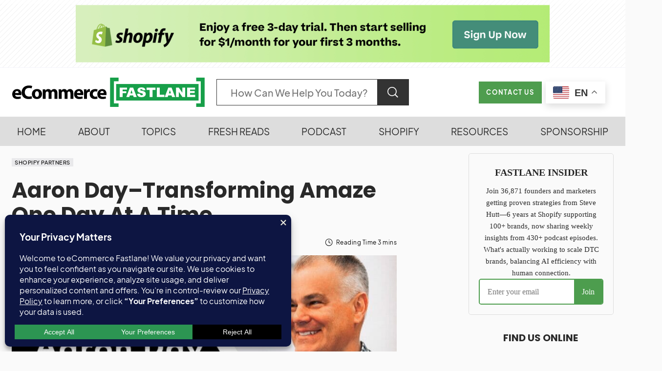

--- FILE ---
content_type: text/css; charset=UTF-8
request_url: https://ecommercefastlane.com/wp-content/uploads/breakdance/css/post-180138.css?v=d7c81ed37d3fb4f0de13521faa7c8d7c
body_size: 565
content:
.breakdance .bde-section-180138-100 .section-container{display:flex;flex-direction:column;align-items:center;text-align:center}.breakdance .bde-section-180138-100{background-color:#000032}.breakdance .bde-section-180138-100 .section-container{--bde-section-width:100%}.breakdance .bde-section-180138-100 .section-container{padding-bottom:80px;padding-top:80px}@media (max-width:767px){.breakdance .bde-section-180138-100 .section-container{padding-bottom:40px;padding-top:40px}}@media (max-width:479px){.breakdance .bde-section-180138-100 .section-container{padding-bottom:40px;padding-top:40px}}.breakdance .bde-heading-180138-102{color:#1aa049;font-family:"Plus Jakarta Sans",sans-serif;font-size:34px;font-weight:700;margin-bottom:20px}.breakdance .bde-div-180138-101{width:1230px}.breakdance .bde-div-180138-101{display:flex;flex-direction:column;align-items:center;text-align:center}.breakdance .bde-div-180138-109{display:flex;flex-direction:column;align-items:center;text-align:center}.breakdance .bde-columns-180138-104{--columnCount:2;margin-bottom:20px;width:1130px}@media (max-width:1119px){.breakdance .bde-columns-180138-104{--columnCount:2}}@media (max-width:1023px){.breakdance .bde-columns-180138-104{--columnCount:2}}@media (max-width:767px){.breakdance .bde-columns-180138-104{--columnCount:2}.breakdance .bde-columns-180138-104.bde-columns{flex-direction:column;flex-wrap:nowrap}.breakdance .bde-columns-180138-104.bde-columns>.bde-column{width:100%}.breakdance .bde-columns-180138-104>div:nth-child(1){order:10}.breakdance .bde-columns-180138-104>div:nth-child(2){order:9}.breakdance .bde-columns-180138-104>div:nth-child(3){order:8}.breakdance .bde-columns-180138-104>div:nth-child(4){order:7}.breakdance .bde-columns-180138-104>div:nth-child(5){order:6}.breakdance .bde-columns-180138-104>div:nth-child(6){order:5}.breakdance .bde-columns-180138-104>div:nth-child(7){order:4}.breakdance .bde-columns-180138-104>div:nth-child(8){order:3}.breakdance .bde-columns-180138-104>div:nth-child(9){order:2}.breakdance .bde-columns-180138-104>div:nth-child(10){order:1}}@media (max-width:479px){.breakdance .bde-columns-180138-104{--columnCount:2;--bde-column-gap:20px}}.breakdance .bde-column-180138-105{--column-width:85%}.breakdance .bde-column-180138-105{display:flex;flex-direction:column;justify-content:center}.breakdance .bde-heading-180138-103{text-align:left;color:#fff;font-size:65px}@media (max-width:1119px){.breakdance .bde-heading-180138-103{font-size:50px}}@media (max-width:1023px){.breakdance .bde-heading-180138-103{font-size:37px}}@media (max-width:767px){.breakdance .bde-heading-180138-103{text-align:center}}.breakdance .bde-column-180138-106{--column-width:15%}.breakdance .bde-column-180138-106{display:flex;flex-direction:column}@media (max-width:767px){.breakdance .bde-column-180138-106{align-items:center;text-align:center}}@media (max-width:767px){.breakdance .bde-image2-180138-108{width:100px;height:auto}}.breakdance .bde-rich-text-180138-110{color:#fff}.breakdance .bde-div-180138-113{width:650px;margin-top:40px}.breakdance .bde-div-180138-113{display:flex;flex-direction:column;align-items:center;text-align:center}.breakdance .bde-code-block-180138-115{width:100%}.breakdance .bde-section-180138-116 .section-container{display:flex;flex-direction:column}.breakdance .bde-section-180138-116{background-color:#1e2327}@media (max-width:767px){.breakdance .bde-section-180138-116 .section-container{padding-bottom:20px;padding-top:20px}}@media (max-width:479px){.breakdance .bde-section-180138-116 .section-container{padding-bottom:20px;padding-top:20px}}.breakdance .bde-columns-180138-117{--columnCount:5}@media (max-width:1119px){.breakdance .bde-columns-180138-117{--columnCount:5}}@media (max-width:1023px){.breakdance .bde-columns-180138-117{--columnCount:5}}@media (max-width:767px){.breakdance .bde-columns-180138-117{--columnCount:5}.breakdance .bde-columns-180138-117.bde-columns{flex-direction:column;flex-wrap:nowrap}.breakdance .bde-columns-180138-117.bde-columns>.bde-column{width:100%}}@media (max-width:479px){.breakdance .bde-columns-180138-117{--columnCount:5}}.breakdance .bde-column-180138-118{--column-width:20%}.breakdance .bde-column-180138-118{display:flex;flex-direction:column;align-items:center;text-align:center}.breakdance .bde-div-180138-124{display:flex;flex-direction:column;align-items:center;text-align:center}.breakdance .bde-heading-180138-123{color:#fff;font-family:"Plus Jakarta Sans",sans-serif;font-size:20px;font-weight:700;margin-bottom:20px}.breakdance .bde-text-link-180138-127{margin-bottom:10px}.breakdance .bde-text-link-180138-127,.breakdance .bde-text-link-180138-127>*{color:#fff;font-size:16px}.breakdance .bde-text-link-180138-128{margin-bottom:10px}.breakdance .bde-text-link-180138-128,.breakdance .bde-text-link-180138-128>*{color:#fff;font-size:16px}.breakdance .bde-text-link-180138-130{margin-bottom:10px}.breakdance .bde-text-link-180138-130,.breakdance .bde-text-link-180138-130>*{color:#fff;font-size:16px}.breakdance .bde-text-link-180138-129,.breakdance .bde-text-link-180138-129>*{color:#fff;font-size:16px}.breakdance .bde-column-180138-119{--column-width:20%}.breakdance .bde-column-180138-119{display:flex;flex-direction:column;align-items:center;text-align:center}.breakdance .bde-div-180138-131{display:flex;flex-direction:column;align-items:center;text-align:center}.breakdance .bde-heading-180138-132{color:#fff;font-family:"Plus Jakarta Sans",sans-serif;font-size:20px;font-weight:700;margin-bottom:20px}.breakdance .bde-text-link-180138-133{margin-bottom:10px}.breakdance .bde-text-link-180138-133,.breakdance .bde-text-link-180138-133>*{color:#fff;font-size:16px}.breakdance .bde-text-link-180138-134{margin-bottom:10px}.breakdance .bde-text-link-180138-134,.breakdance .bde-text-link-180138-134>*{color:#fff;font-size:16px}.breakdance .bde-text-link-180138-135{margin-bottom:10px}.breakdance .bde-text-link-180138-135,.breakdance .bde-text-link-180138-135>*{color:#fff;font-size:16px}.breakdance .bde-text-link-180138-155{margin-bottom:10px}.breakdance .bde-text-link-180138-155,.breakdance .bde-text-link-180138-155>*{color:#fff;font-size:16px}.breakdance .bde-text-link-180138-136,.breakdance .bde-text-link-180138-136>*{color:#fff;font-size:16px}.breakdance .bde-column-180138-120{--column-width:20%}.breakdance .bde-column-180138-120{display:flex;flex-direction:column;align-items:center;text-align:center}.breakdance .bde-div-180138-137{display:flex;flex-direction:column;align-items:center;text-align:center}.breakdance .bde-heading-180138-138{color:#fff;font-family:"Plus Jakarta Sans",sans-serif;font-size:20px;font-weight:700;margin-bottom:20px}.breakdance .bde-text-link-180138-139{margin-bottom:10px}.breakdance .bde-text-link-180138-139,.breakdance .bde-text-link-180138-139>*{color:#fff;font-size:16px}.breakdance .bde-text-link-180138-140{margin-bottom:10px}.breakdance .bde-text-link-180138-140,.breakdance .bde-text-link-180138-140>*{color:#fff;font-size:16px}.breakdance .bde-text-link-180138-141{margin-bottom:10px}.breakdance .bde-text-link-180138-141,.breakdance .bde-text-link-180138-141>*{color:#fff;font-size:16px}.breakdance .bde-text-link-180138-156{margin-bottom:10px}.breakdance .bde-text-link-180138-156,.breakdance .bde-text-link-180138-156>*{color:#fff;font-size:16px}.breakdance .bde-text-link-180138-142,.breakdance .bde-text-link-180138-142>*{color:#fff;font-size:16px}.breakdance .bde-column-180138-121{--column-width:20%}.breakdance .bde-column-180138-121{display:flex;flex-direction:column;align-items:center;text-align:center}.breakdance .bde-div-180138-143{display:flex;flex-direction:column;align-items:center;text-align:center}.breakdance .bde-heading-180138-144{color:#fff;font-family:"Plus Jakarta Sans",sans-serif;font-size:20px;font-weight:700;margin-bottom:20px}.breakdance .bde-text-link-180138-145{margin-bottom:10px}.breakdance .bde-text-link-180138-145,.breakdance .bde-text-link-180138-145>*{color:#fff;font-size:16px}.breakdance .bde-text-link-180138-146{margin-bottom:10px}.breakdance .bde-text-link-180138-146,.breakdance .bde-text-link-180138-146>*{color:#fff;font-size:16px}.breakdance .bde-text-link-180138-158{margin-bottom:10px}.breakdance .bde-text-link-180138-158,.breakdance .bde-text-link-180138-158>*{color:#fff;font-size:16px}.breakdance .bde-text-link-180138-147{margin-bottom:10px}.breakdance .bde-text-link-180138-147,.breakdance .bde-text-link-180138-147>*{color:#fff;font-size:16px}.breakdance .bde-text-link-180138-157{margin-bottom:10px}.breakdance .bde-text-link-180138-157,.breakdance .bde-text-link-180138-157>*{color:#fff;font-size:16px}.breakdance .bde-column-180138-122{--column-width:20%}.breakdance .bde-column-180138-122{display:flex;flex-direction:column;align-items:center;text-align:center}.breakdance .bde-div-180138-149{display:flex;flex-direction:column;align-items:center;text-align:center}.breakdance .bde-heading-180138-150{color:#fff;font-family:"Plus Jakarta Sans",sans-serif;font-size:20px;font-weight:700;margin-bottom:20px}.breakdance .bde-text-link-180138-151{margin-bottom:10px}.breakdance .bde-text-link-180138-151,.breakdance .bde-text-link-180138-151>*{color:#fff;font-size:16px}.breakdance .bde-text-link-180138-152{margin-bottom:10px}.breakdance .bde-text-link-180138-152,.breakdance .bde-text-link-180138-152>*{color:#fff;font-size:16px}.breakdance .bde-text-link-180138-153{margin-bottom:10px}.breakdance .bde-text-link-180138-153,.breakdance .bde-text-link-180138-153>*{color:#fff;font-size:16px}.breakdance .bde-section-180138-178 .section-container{display:flex;flex-direction:column}.breakdance .bde-section-180138-178{background-color:#5C5D5F}.breakdance .bde-section-180138-178 .section-container{padding-bottom:10px;padding-top:10px}.breakdance .bde-div-180138-177{width:1000%}.breakdance .bde-div-180138-177{display:flex;flex-direction:column;align-items:center;text-align:center}.breakdance .bde-text-180138-176{text-align:center;color:#fff;font-size:16px;letter-spacing:0.5px}.breakdance .bde-section-180138-159 .section-container{display:flex;flex-direction:column;align-items:center;text-align:center}.breakdance .bde-section-180138-159{background-color:#2a2b2d}.breakdance .bde-section-180138-159 .section-container{--bde-section-width:100%}.breakdance .bde-section-180138-159 .section-container{padding-bottom:20px;padding-top:20px}@media (max-width:767px){.breakdance .bde-section-180138-159 .section-container{padding-bottom:20px;padding-top:20px}}@media (max-width:479px){.breakdance .bde-section-180138-159 .section-container{padding-bottom:20px;padding-top:20px}}.breakdance .bde-div-180138-175{width:1778px}.breakdance .bde-columns-180138-161{--columnCount:2}@media (max-width:1119px){.breakdance .bde-columns-180138-161{--columnCount:2}}@media (max-width:1023px){.breakdance .bde-columns-180138-161{--columnCount:2}}@media (max-width:767px){.breakdance .bde-columns-180138-161{--columnCount:2}.breakdance .bde-columns-180138-161.bde-columns{flex-direction:column;flex-wrap:nowrap}.breakdance .bde-columns-180138-161.bde-columns>.bde-column{width:100%}.breakdance .bde-columns-180138-161>div:nth-child(1){order:10}.breakdance .bde-columns-180138-161>div:nth-child(2){order:9}.breakdance .bde-columns-180138-161>div:nth-child(3){order:8}.breakdance .bde-columns-180138-161>div:nth-child(4){order:7}.breakdance .bde-columns-180138-161>div:nth-child(5){order:6}.breakdance .bde-columns-180138-161>div:nth-child(6){order:5}.breakdance .bde-columns-180138-161>div:nth-child(7){order:4}.breakdance .bde-columns-180138-161>div:nth-child(8){order:3}.breakdance .bde-columns-180138-161>div:nth-child(9){order:2}.breakdance .bde-columns-180138-161>div:nth-child(10){order:1}}@media (max-width:479px){.breakdance .bde-columns-180138-161{--columnCount:2;--bde-column-gap:10px}}.breakdance .bde-column-180138-162{--column-width:50%}.breakdance .bde-column-180138-162{display:flex;flex-direction:column;align-items:flex-start;justify-content:center;text-align:left}@media (max-width:767px){.breakdance .bde-column-180138-162{align-items:center;text-align:center}}.breakdance .bde-div-180138-164{display:flex;flex-direction:row;flex-wrap:nowrap;align-items:center;gap:5px}@media (max-width:767px){.breakdance .bde-div-180138-164{flex-direction:column;flex-wrap:nowrap;justify-content:flex-start;align-items:}}.breakdance .bde-rich-text-180138-165{color:#fff;font-size:12px}.breakdance .bde-rich-text-180138-166{color:#fff;font-size:12px}.breakdance .bde-column-180138-163{--column-width:50%}.breakdance .bde-column-180138-163{display:flex;flex-direction:column;align-items:flex-end;text-align:right}@media (max-width:479px){.breakdance .bde-column-180138-163.bde-column{padding-bottom:20px}}.breakdance .bde-div-180138-174{width:100%}.breakdance .bde-div-180138-174{display:flex;flex-direction:row;flex-wrap:nowrap;justify-content:center;gap:20px}@media (max-width:767px){.breakdance .bde-div-180138-174{justify-content:center;flex-direction:column;flex-wrap:nowrap;justify-content:flex-start;align-items:center}}.breakdance .bde-text-link-180138-167,.breakdance .bde-text-link-180138-167>*{color:#fff;font-size:12px}.breakdance .bde-text-link-180138-168,.breakdance .bde-text-link-180138-168>*{color:#fff;font-size:12px}.breakdance .bde-text-link-180138-169,.breakdance .bde-text-link-180138-169>*{color:#fff;font-size:12px}.breakdance .bde-text-link-180138-170,.breakdance .bde-text-link-180138-170>*{color:#fff;font-size:12px}.breakdance .bde-text-link-180138-171,.breakdance .bde-text-link-180138-171>*{color:#fff;font-size:12px}.breakdance .bde-text-link-180138-173,.breakdance .bde-text-link-180138-173>*{color:#fff;font-size:12px}.breakdance .bde-text-link-180138-172,.breakdance .bde-text-link-180138-172>*{color:#fff;font-size:12px}